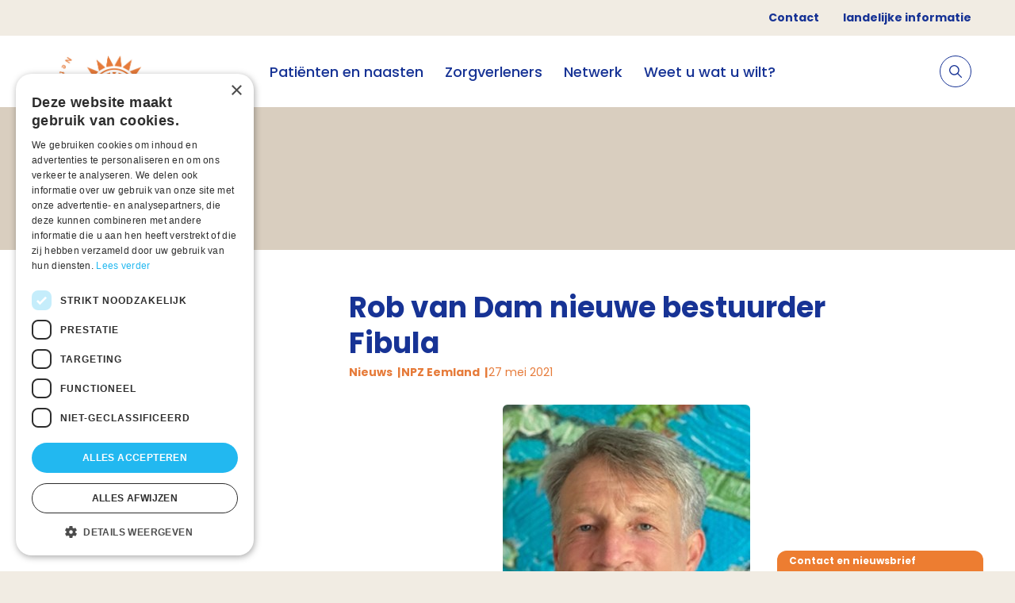

--- FILE ---
content_type: text/html; charset=utf-8
request_url: https://palliaweb.nl/netwerk-eemland/nieuws/rob-van-dam-nieuwe-bestuurder-fibula
body_size: 4797
content:


<!DOCTYPE html>
<html lang="nl" class="">
<head>
    


<script type="text/javascript" charset="UTF-8" src="//cdn.cookie-script.com/s/a74e476ddcc6ba7c43126180f56565b6.js"></script>

	<!-- Google Tag Manager -->
<script>(function(w,d,s,l,i){w[l]=w[l]||[];w[l].push({'gtm.start':
new Date().getTime(),event:'gtm.js'});var f=d.getElementsByTagName(s)[0],
j=d.createElement(s),dl=l!='dataLayer'?'&l='+l:'';j.async=true;j.src=
'https://www.googletagmanager.com/gtm.js?id='+i+dl;f.parentNode.insertBefore(j,f);
})(window,document,'script','dataLayer','GTM-5RV5RZW');</script>
<!-- End Google Tag Manager -->


	<meta charset="utf-8"/>
    <meta name="viewport" content="width=device-width, initial-scale=1.0">
        <meta name="tags" content="Nieuws">

    <link href="https://use.typekit.net/yjo0pnk.css" rel="stylesheet">

    
<style>
    :root {
        --button-default: #e67b3a;
        --button-text-default: #ffffff;
        --button-hover: #ffffff;
        --button-text-hover: #e67b3a;
        --tab: #ED7D31;
        --background: #d9cebf;
        --header: #e67b3a;
        --homepage-header-text-colour: #d6cbbb;
    }
</style>

    <link href="/css?v=xkSWqAfC19eYcy2bz97vXiO2REGiwGlWe9Esmz4YuS81" rel="stylesheet"/>

    
    

    



<link rel="canonical" href="https://palliaweb.nl/netwerk-eemland/nieuws/rob-van-dam-nieuwe-bestuurder-fibula" />

    



<title>Rob van Dam nieuwe bestuurder Fibula - NPZ Eemland</title>
<meta name="description" content="Rob van Dam is per 15 oktober 2020 benoemd tot nieuwe bestuurder van Fibula.">

<meta property="og:title" content="Rob van Dam nieuwe bestuurder Fibula" />
<meta property="og:description" content="Rob van Dam is per 15 oktober 2020 benoemd tot nieuwe bestuurder van Fibula." />

<meta property="og:type" content="website">
<meta name="twitter:card" content="summary_large_image" />

    

    <link rel="apple-touch-icon" sizes="180x180" href="/favicon/apple-touch-icon.png">
    <link rel="icon" type="image/png" sizes="32x32" href="/favicon/favicon-32x32.png">
    <link rel="icon" type="image/png" sizes="16x16" href="/favicon/favicon-16x16.png">
    <link rel="manifest" href="/favicon/site.webmanifest">
</head>

<body class="bem-level-1">
    <!-- Google Tag Manager (noscript) -->
<noscript><iframe src="https://www.googletagmanager.com/ns.html?id=GTM-5RV5RZW"
height="0" width="0" style="display:none;visibility:hidden"></iframe></noscript>
<!-- End Google Tag Manager (noscript) -->


    <div class="page netwerk bem-level-2">

            <div class="container top-menu-container">
        <ul class="top-menu-nav">
                <li>
                    <a href="/netwerk-eemland/contact" title="Contact">Contact</a>
                </li>
                <li>
                    <a href="/">landelijke informatie</a>
                </li>
        </ul>
    </div>


<header>
    <div class="container">
        <div class="logo-container">
            <a href="/netwerk-eemland" class="logo" title="Home">
                    <img src="/getmedia/b90ab1a5-87c3-40c9-b2b6-2cffe0d596d9/NPZ018-logo_witruimte.jpg?width=650&amp;height=524&amp;ext=.jpg" alt="Logo" />
            </a>
        </div>

        

<nav class="nav-container no-print">
    <ul class="primary-nav">
                   <li>
                           <span class="primary-nav__link">
            <a href="/netwerk-eemland/patienten-en-naasten" class="">
                Pati&#235;nten en naasten
            </a>

    </span>

                   </li>
                   <li>
                           <span class="primary-nav__link">
            <a href="/netwerk-eemland/zorgverleners" class="">
                Zorgverleners
            </a>

    </span>

                   </li>
                   <li>
                           <span class="primary-nav__link">
            <a href="/netwerk-eemland/netwerk" class="">
                Netwerk
            </a>

    </span>

                   </li>
                   <li>
                           <span class="primary-nav__link">
            <a href="/netwerk-eemland/Weet-u-wat-u-wilt" class="">
                Weet u wat u wilt?
            </a>

    </span>

                   </li>

            <li class="mobile-top-menu-item menu-divider"></li>
                <li class="mobile-top-menu-item">
                        <span class="primary-nav__link">
            <a href="/netwerk-eemland/contact" class="">
                Contact
            </a>

    </span>

                </li>
                <li class="mobile-top-menu-item">
                        <span class="primary-nav__link">
            <a href="/" class="">
                landelijke informatie
            </a>

    </span>

                </li>
    </ul>
</nav>





        

<div class="secondary-nav-container no-print">
    <div class="search-item">
        <form class="search js-search" action="/netwerk-eemland/zoeken" method="get">
            <input type="text" name="searchText" placeholder="Stel hier je vraag">
            <label>
                <input type="submit">
                <svg xmlns="http://www.w3.org/2000/svg" width="15.697" height="15.697" viewBox="0 0 15.697 15.697">
    <path data-name="Icon ionic-ios-search" d="M20.013,19.054l-4.366-4.406a6.222,6.222,0,1,0-.944.956l4.337,4.377a.672.672,0,0,0,.948.025A.676.676,0,0,0,20.013,19.054Zm-9.255-3.4a4.912,4.912,0,1,1,3.475-1.439A4.883,4.883,0,0,1,10.758,15.658Z" transform="translate(-4.5 -4.493)" fill="#ffffff" />
</svg>

            </label>
        </form>

        <a class="toggle-search js-toggle-search">
            <span class="toggle-search__open">
                <svg xmlns="http://www.w3.org/2000/svg" width="15.697" height="15.697" viewBox="0 0 15.697 15.697">
    <path data-name="Icon ionic-ios-search" d="M20.013,19.054l-4.366-4.406a6.222,6.222,0,1,0-.944.956l4.337,4.377a.672.672,0,0,0,.948.025A.676.676,0,0,0,20.013,19.054Zm-9.255-3.4a4.912,4.912,0,1,1,3.475-1.439A4.883,4.883,0,0,1,10.758,15.658Z" transform="translate(-4.5 -4.493)" fill="#173395" />
</svg>

            </span>
            <span class="toggle-search__close js-toggle-search-close">
                <span class="toggle-search__close-label">annuleren</span>
                <svg xmlns="http://www.w3.org/2000/svg" width="12.728" height="12.728" viewBox="0 0 12.728 12.728">
    <g id="Icon_feather-plus" data-name="Icon feather-plus" transform="translate(6.364 -14.142) rotate(45)">
        <path id="Path_603" data-name="Path 603" d="M18,7.5v14" transform="translate(-3.5 0)" fill="none" stroke="#173395" stroke-linecap="round" stroke-linejoin="round" stroke-width="1"></path>
        <path id="Path_604" data-name="Path 604" d="M7.5,18h14" transform="translate(0 -3.5)" fill="none" stroke="#173395" stroke-linecap="round" stroke-linejoin="round" stroke-width="1"></path>
    </g>
</svg>
            </span>
        </a>
    </div>

    <div class="mobile-menu-container">
        <a class="menu-toggle js-toggle-menu">
            <svg xmlns="http://www.w3.org/2000/svg" xmlns:xlink="http://www.w3.org/1999/xlink" width="24" height="24"
     viewBox="0 0 24 24">
    <defs>
        <path id="a3"
              d="M6 7a1 1 0 1 1 0-2h13a1 1 0 0 1 0 2H6zm0 6a1 1 0 0 1 0-2h13a1 1 0 0 1 0 2H6zm0 6a1 1 0 0 1 0-2h13a1 1 0 0 1 0 2H6z" />
    </defs>
    <g fill="none" fill-rule="evenodd">
        <mask id="b3" fill="#fff">
            <use xlink:href="#a3" />
        </mask>
        <use fill="#173395" fill-rule="nonzero" xlink:href="#a3" />
        <g fill="#173395" mask="url(#b3)">
            <path d="M1 7h24v24H1z" />
        </g>
    </g>
</svg>

        </a>
    </div>

</div>

    </div>
</header>


        <main class="bem-level-3">
            



<section class="container subsite-page-header-container ">
</section>

<section class="container subsite-page-content">
        <div class="container_1-4">
            
        </div>
        <div class="container_3-4">
                <div class="detail-content-container">
            <h1>Rob van Dam nieuwe bestuurder Fibula</h1>

        


<div class="information-container">
        <span class="information-category">Nieuws</span>

        <span class="information-category">NPZ Eemland</span>

        <span class="information-date">27 mei 2021</span>
</div>



            <div class="rich-text">
                <p><img alt="" src="/getmedia/da0d1c74-bc6b-46bc-afac-28125e9424b8/600600c26200EDNmainimg-Rob-van-Dam1.jpg"></p>

<p>Rob van Dam is per 15 oktober 2020 benoemd tot nieuwe bestuurder van Fibula. Rob kan met zijn ruime ervaring in de zorg en zijn grote relevante netwerk een waardevolle bijdrage&nbsp;leveren aan het&nbsp;uitvoeren van de missie van Fibula, reden waarom de organisatie blij is met zijn komst. Rob,&nbsp;opgeleid in de organisatiesociologie en bedrijfseconomie, is een ervaren en betrokken bestuurder.</p>

<p>Hij is vanuit diverse organisatieperspectieven bekend met de inhoud en ontwikkeling van netwerkzorg en palliatieve zorg. &#39;Onder meer door mijn inzet als buddy, waarbij ik mensen bijstond die overleden aan Aids en meer recent het bijstaan van mijn beste vriend die overleed aan slokdarmkanker, heb ik ook persoonlijke betrokkenheid bij palliatieve zorg en ben ik gemotiveerd hieraan bij te dragen&#39;, aldus Rob.&nbsp;</p>

<p>Met zijn komst neemt Fibula afscheid van Ton Ruikes, die de afgelopen periode als bestuurder optrad.&nbsp;Managing director van Fibula is&nbsp;Jeannette Hellendoorn - van Vreeswijk.</p>

            </div>

        


<div class="share-container">
    <span class="share-label">
        Deel deze pagina:
    </span>

    <a href="https://twitter.com/intent/tweet?text=https://palliaweb.nl/netwerk-eemland/nieuws/rob-van-dam-nieuwe-bestuurder-fibula" class="share-link" target="_blank">
        <svg version="1.1" xmlns="http://www.w3.org/2000/svg" xmlns:xlink="http://www.w3.org/1999/xlink"
     x="0px" y="0px" viewBox="0 0 512 512" style="enable-background:new 0 0 512 512;" xml:space="preserve">
<style type="text/css">
    .st0twit {
        fill: #173395;
    }
</style>
<g>
<g>
<path class="st0twit" d="M512,97.2c-19,8.4-39.3,13.9-60.5,16.6c21.8-13,38.4-33.4,46.2-58c-20.3,12.1-42.7,20.6-66.6,25.4
               C411.9,60.7,384.4,48,354.5,48c-58.1,0-104.9,47.2-104.9,105c0,8.3,0.7,16.3,2.4,23.9c-87.3-4.3-164.5-46.1-216.4-109.8
               c-9.1,15.7-14.4,33.7-14.4,53.1c0,36.4,18.7,68.6,46.6,87.2c-16.9-0.3-33.4-5.2-47.4-12.9c0,0.3,0,0.7,0,1.2
               c0,51,36.4,93.4,84.1,103.1c-8.5,2.3-17.9,3.5-27.5,3.5c-6.7,0-13.5-0.4-19.9-1.8c13.6,41.6,52.2,72.1,98.1,73.1
               c-35.7,27.9-81.1,44.8-130.1,44.8c-8.6,0-16.9-0.4-25.1-1.4c46.5,30,101.6,47.1,161,47.1c193.2,0,298.8-160,298.8-298.7
               c0-4.6-0.2-9.1-0.4-13.6C480.2,137,497.7,118.5,512,97.2z" />

                </g>
            </g>
        </svg>

    </a>

    <a href="https://www.linkedin.com/shareArticle?mini=true&amp;url=https://palliaweb.nl/netwerk-eemland/nieuws/rob-van-dam-nieuwe-bestuurder-fibula&amp;title=Rob+van+Dam+nieuwe+bestuurder+Fibula" class="share-link" target="_blank">
        <svg version="1.1" xmlns="http://www.w3.org/2000/svg" xmlns:xlink="http://www.w3.org/1999/xlink"
     x="0px" y="0px" viewBox="0 0 512 512" style="enable-background:new 0 0 512 512;" xml:space="preserve">
<style type="text/css">
    .st0in2 {
        fill: #173395;
    }
</style>
<path class="st0in2" d="M511.9,512L511.9,512l0.1,0V324.2c0-91.9-19.8-162.6-127.2-162.6c-51.6,0-86.3,28.3-100.4,55.2h-1.5v-46.6
	H181.1V512h106V342.7c0-44.6,8.4-87.7,63.6-87.7c54.4,0,55.2,50.9,55.2,90.5V512L511.9,512z" />

<path class="st0in2" d="M8.4,170.2h106.2V512H8.4L8.4,170.2z" />

<path class="st0in2"
      d="M61.5,0C27.5,0,0,27.5,0,61.5s27.5,62.1,61.5,62.1S123,95.4,123,61.5C122.9,27.5,95.4,0,61.5,0z" />

        </svg>
    </a>

    <a href="https://www.facebook.com/sharer/sharer.php?u=https://palliaweb.nl/netwerk-eemland/nieuws/rob-van-dam-nieuwe-bestuurder-fibula" class="share-link" target="_blank">
        <svg version="1.1" xmlns="http://www.w3.org/2000/svg" xmlns:xlink="http://www.w3.org/1999/xlink" x="0px" y="0px"
     viewBox="0 0 310 310" style="enable-background:new 0 0 310 310;" xml:space="preserve">
<g>
<path d="M81.703,165.106h33.981V305c0,2.762,2.238,5,5,5h57.616c2.762,0,5-2.238,5-5V165.765h39.064
		c2.54,0,4.677-1.906,4.967-4.429l5.933-51.502c0.163-1.417-0.286-2.836-1.234-3.899c-0.949-1.064-2.307-1.673-3.732-1.673h-44.996
		V71.978c0-9.732,5.24-14.667,15.576-14.667c1.473,0,29.42,0,29.42,0c2.762,0,5-2.239,5-5V5.037c0-2.762-2.238-5-5-5h-40.545
		C187.467,0.023,186.832,0,185.896,0c-7.035,0-31.488,1.381-50.804,19.151c-21.402,19.692-18.427,43.27-17.716,47.358v37.752H81.703
		c-2.762,0-5,2.238-5,5v50.844C76.703,162.867,78.941,165.106,81.703,165.106z" />
</g>
</svg>

    </a>


    <a href="mailto:?body=Rob+van+Dam+nieuwe+bestuurder+Fibula:+https%3a%2f%2fpalliaweb.nl%2fnetwerk-eemland%2fnieuws%2frob-van-dam-nieuwe-bestuurder-fibula" class="share-link" target="_blank">
        <svg class="contact-icon--mail" version="1.1" xmlns="http://www.w3.org/2000/svg" xmlns:xlink="http://www.w3.org/1999/xlink"
     x="0px" y="0px" viewBox="0 0 456 456" style="enable-background:new 0 0 456 456;" xml:space="preserve">
<style type="text/css">
    .st0mail {
        fill: #173395;
    }
</style>
<g>
<path class="st0mail" d="M228,276.1c8.7,0,17.4-3,24.4-9L452.9,97.4c-4-20.1-21.7-34.7-42.2-34.7H228H45.4c-20.5,0-38.2,14.5-42.2,34.7
		l200.5,169.7C210.6,273.1,219.3,276.1,228,276.1z" />

<path class="st0mail" d="M264.2,281.1c-10.4,8.9-23.3,13.3-36.2,13.3c-12.9,0-25.8-4.5-36.2-13.3L2.3,120.6v229.6
		c0,7.2,1.8,14.2,5.2,20.6l109.1-111.6c2.3-2.4,5.6-3.4,8.8-2.6c3.2,0.8,5.7,3.3,6.6,6.4c0.9,3.2,0,6.6-2.4,8.9L19.5,384.7
		c7.4,5.6,16.5,8.6,25.8,8.6H228h182.6c9.3,0,18.4-3,25.8-8.6L326.3,272c-2.3-2.3-3.2-5.7-2.4-8.9c0.9-3.2,3.4-5.6,6.6-6.4
		c3.2-0.8,6.6,0.2,8.8,2.6l109.1,111.6c3.4-6.3,5.2-13.4,5.2-20.6V120.6L264.2,281.1z" />

                </g>
            </svg>
    </a>
</div>



    </div>

        </div>
</section>


        </main>

        

<footer class="no-print">
    <section class="footer-container">
        <svg class="separator" xmlns="http://www.w3.org/2000/svg" height="18" preserveAspectRatio="none" viewBox="0 0 1440 18">
    <path fill-rule="evenodd" d="M0 0h1440v18H0z" transform="matrix(-1 0 0 1 1440 0)" />
</svg>

        <div class="container footer-content">
            <div class="container_1-4 footer-logo">
                    <img src="/getmedia/b90ab1a5-87c3-40c9-b2b6-2cffe0d596d9/NPZ018-logo_witruimte.jpg?width=650&amp;height=524&amp;ext=.jpg" alt="Logo" />
            </div>

            <div class="footer-grid container_3-4">
                <ul class="container_1-4">
                </ul>

                <ul class="container_1-4">
    <li>
        <a href="/netwerk-eemland/privacyverklaring">
            Privacyverklaring
        </a>
    </li>
    <li>
        <a href="/netwerk-eemland/cookieverklaring">
            Cookieverklaring
        </a>
    </li>
    <li>
        <a href="/netwerk-eemland/disclaimer">
            Disclaimer
        </a>
    </li>
    <li>
        <a href="/netwerk-eemland/beveiligingskwetsbaarheid-melden">
            Beveiligingskwetsbaarheid melden
        </a>
    </li>
                </ul>

                <div class="social container_1-4">






                </div>

                <div class="container_1-4 footer-cta-container">
                    <p><strong>Contact</strong></p>

<p>Netwerkcoördinator:&nbsp;<br>
Willemien Schep</p>

<p><strong>T:&nbsp;</strong>06 - 10 288 650<br>
<strong>E:&nbsp;</strong><a href="mailto:Willemien.Schep@beweging3.nl">Willemien.Schep@beweging3.nl</a></p>

<p>&nbsp;</p>

                </div>
            </div>
        </div>

        <svg class="separator" xmlns="http://www.w3.org/2000/svg" height="18" preserveAspectRatio="none" viewBox="0 0 1440 18">
    <path fill-rule="evenodd" d="M0 0h1440v18H0z" transform="matrix(-1 0 0 1 1440 0)" />
</svg>

        <div class="container footer-copyright">
            Palliaweb 2019 - Heden
        </div>
    </section>
</footer>









    </div>

    
<div class="cta no-print">
    <div class="cta-tab js-toggle-cta">

        <div class="cta-header">
            <div class="cta-title">
                Contact en nieuwsbrief
            </div>

            <div class="cta-subtitle">
                
            </div>
        </div>
    </div>

    <div class="cta-drawer cta-drawer--closed">
        <div class="cta-body">
            <div class="cta-content cta-content--spacing">
                <div class="cta-text">
                    
                </div>

                <div class="cta-buttons">
                        <a class="cta-button" href="/netwerk-eemland/contact" target="_blank">
                            <span class="cta-button__label">Contact</span>
                        </a>
                        <a class="cta-button" href="http://eepurl.com/gwly2T" target="_blank">
                            <span class="cta-button__label">Aanmelden nieuwsbrief</span>
                        </a>
                </div>
            </div>

            <span class="cta-close js-toggle-cta">    <svg xmlns="http://www.w3.org/2000/svg" width="12.728" height="12.728" viewBox="0 0 12.728 12.728">
        <g id="Icon_feather-plus" data-name="Icon feather-plus" transform="translate(6.364 -14.142) rotate(45)" opacity="0.5">
            <path id="Path_603" data-name="Path 603" d="M18,7.5v14" transform="translate(-3.5 0)" fill="none" stroke="#fff" stroke-linecap="round" stroke-linejoin="round" stroke-width="2" />
            <path id="Path_604" data-name="Path 604" d="M7.5,18h14" transform="translate(0 -3.5)" fill="none" stroke="#fff" stroke-linecap="round" stroke-linejoin="round" stroke-width="2" />
        </g>
    </svg>
</span>
        </div>
    </div>
</div>



    


    

    <script src="/Kentico/Scripts/forms/updatableFormHelper.js"></script>
    <script src='/js?v=CtD2NcMZLQres8EZdNtY2Kuj9AUI0ETv6Cn65abXaBI1'></script>
    
</body>
</html>
